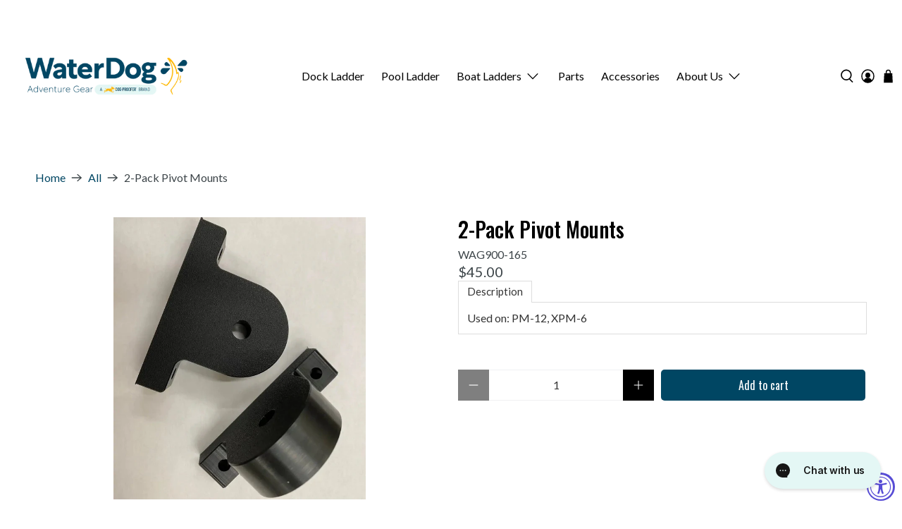

--- FILE ---
content_type: text/css
request_url: https://getwag.com/cdn/shop/t/21/assets/custom.css?v=144765604449130109241735962296
body_size: 1057
content:
.mobile_column_getintouch .icon-column__action,.desktop-m-hide .mobile-address{display:none}.block__logo-mobile{margin-left:0!important;margin-right:0!important;width:100%}.mobile-footer-logo{display:flex;align-items:center;justify-content:center;border-bottom:1px solid #ccc;padding-bottom:20px}.mobile-footer-logo .footer__logo-wrapper.is-small{padding-bottom:0}.mobile-footer-logo ul{display:flex;align-items:center;padding-left:20px}.mobile-footer-logo ul li{padding:0 15px;border-left:1px solid #ccc}@media (min-width:799px){.block__logo-mobile,.social-mobile{display:none}}@media (max-width:798px){.block__logo{display:none}.mobile_2column .medium-down--one-whole{padding:10px 10px 15px;width:calc(50% - 8px);margin-left:4px;margin-right:4px}.mobile_2column .medium-down--one-whole .title{font-size:24px}.mobile_column_getintouch .icon-column__action{display:block;text-align:center;padding-top:0}.mobile_column_getintouch .icon-column__action .button.button--primary{text-decoration:none;max-width:250px;width:100%;letter-spacing:1px}.mobile_column_getintouch .medium-down--one-whole{width:calc(33.33% - 20px)}.mobile_column_getintouch .medium-down--one-whole .title{font-size:20px;margin-bottom:2px;font-family:Lato,sans-serif;font-weight:700}.mobile_column_getintouch .icon-column__text p{font-size:14px}.footer__container .block__text.medium-down--one-whole{width:calc(50% - 20px);padding-left:20px;padding-right:20px}.desktop-m-hide .desktop-address{display:none}.desktop-m-hide .mobile-address{display:block}.footer__content{padding-left:0!important;padding-right:0!important}.footer__container .block__text.medium-down--one-whole:last-child{width:100%;margin:0;padding:20px 30px;border-top:1px solid #ccc;border-bottom:1px solid #ccc}.desktop-m-hide .mobile-address a{display:flex;align-items:center;margin:0 0 5px}.desktop-m-hide .mobile-address a svg{margin-right:8px}a.addres-icon{align-items:flex-start!important}a.addres-icon svg{position:relative;top:4px}.social-mobile ul.social-icons{justify-content:center}.social-mobile li a{color:#fff;width:30px;height:30px;background:#000;display:flex;align-items:center;justify-content:center;border-radius:50%}.social-mobile .icon{height:1rem;width:1rem}}@media (max-width:768px){.mobile_2column .medium-down--one-whole .title{font-size:18px}}@media (max-width:767px){.mobile_column_getintouch .medium-down--one-whole .title{font-size:15px}.mobile_column_getintouch .icon-column__text p{font-size:12px}.mobile_column_getintouch .medium-down--one-whole{width:33.33%;margin-left:0;margin-right:0;margin-bottom:0;padding-left:0;padding-right:0}.rich-text-mobile .card-content{padding:0}.rich-text-mobile .title{margin:0 0 5px}.rich-text-mobile .rich-text__text{font-size:13px!important}.mobile_2column .medium-down--one-whole .icon-column__text p{font-size:13px}.mobile_2column a.button.button--link-style{font-size:12px!important}}@media (max-width:480px){.mobile_column_getintouch .medium-down--one-whole .title{font-size:12px}.mobile_column_getintouch .icon-column__text p{font-size:10px}.mobile_column_getintouch .icon.is-medium{width:2.6rem;height:2.6rem}.desktop-address,.mobile-address{font-size:14px}}@media (max-width:479px){.mobile-footer-logo ul li a{font-size:12px}}.slideshow-classic .gallery-cell{width:100%}.gallery-cell .image-element__wrap{height:auto!important}.slideshow-classic__buttons .button,.slideshow-classic__buttons .age-gate__confirm_btn{flex:0 0 calc(50% - 10px)}.slideshow-classic__buttons .button,.slideshow-classic__buttons .button:hover{background:#fff;color:#004663;border:2px solid #004663!important}@media screen and (max-width: 480px){.slideshow-classic .gallery-cell{-webkit-align-items:inherit;-moz-align-items:inherit;-ms-align-items:inherit;align-items:inherit;display:inherit;width:100%}}.image-slideshow{position:relative;overflow:hidden}.image-slideshow .flickity-slider{position:absolute;width:100%;height:100%}.image-slideshow .image-slideshow__slide .caption{text-align:center}@media screen and (min-width: 900px){.image-slideshow .image-slideshow__slide .caption{position:absolute;display:block;pointer-events:none;max-width:1240px;width:100%;margin-left:auto;margin-right:auto;left:50%;top:50%;transform:translate(-50%,-50%);z-index:99}}.image-slideshow .image-slideshow__slide .caption h2.title{font-family:Oswald;font-weight:400;font-style:normal;text-transform:none;margin-top:0}@media screen and (min-width: 901px){.image-slideshow .image-slideshow__slide .caption h2.title{font-size:35px;line-height:45px;margin-bottom:26px}}@media screen and (max-width: 900px){.image-slideshow .image-slideshow__slide .caption h2.title{font-size:25px;line-height:32px;margin-bottom:15px}}.image-slideshow .image-slideshow__slide .caption .subtitle{font-family:Manrope;font-weight:400}@media screen and (min-width: 900px){.image-slideshow .image-slideshow__slide .caption .subtitle{font-size:16px;line-height:26px}}@media screen and (min-width: 901px){.image-slideshow .image-slideshow__slide .caption .subtitle{font-size:14px;line-height:26px}}.image-slideshow .image-slideshow__slide .caption .caption-content{background:none!important;pointer-events:all;font-weight:400}@media screen and (min-width: 900px){.image-slideshow .image-slideshow__slide .caption .caption-content{width:40%;font-size:16px;line-height:26px;padding:30px 0;min-width:350px}}@media screen and (min-width: 901px){.image-slideshow .image-slideshow__slide .caption .caption-content{font-size:14px;line-height:26px}}.image-slideshow .caption .slideshow-classic__subheading.subtitle{padding-top:0;margin-top:0}.image-slideshow .caption .slideshow-classic__subheading.subtitle p:last-child{margin-bottom:0}@media screen and (min-width: 900px){.image-slideshow .caption .slideshow-classic__subheading.subtitle{margin-bottom:38px}}@media screen and (max-width: 900px){.image-slideshow .caption .slideshow-classic__subheading.subtitle{margin-bottom:15px}}@media screen and (max-width: 480px){.image-slideshow .mobile-text--below-media .caption-content{max-width:300px;margin-left:auto;margin-right:auto}}@media screen and (min-width: 480px) and (max-width: 900px){.image-slideshow .caption-content{padding:30px 10px;min-width:400px}}@media screen and (max-width: 900px){.image-slideshow .caption-content{padding:10px 0}.image-slideshow .caption{position:initial;transform:inherit;left:inherit;top:inherit;padding-top:10px;padding-bottom:23px;width:100%;background-image:url(wall-bg.jpg);background-repeat:no-repeat;background-size:100% 100%}.image-slideshow .pretext,.image-slideshow .subtitle{font-size:14px;line-height:26px}}.image-slideshow .slideshow-classic__buttons .button{font-weight:500;margin:5px}@media screen and (min-width: 901px){.image-slideshow .slideshow-classic__buttons .button{padding-top:7px;padding-bottom:7px;min-width:170px}}@media screen and (max-width: 900px){.image-slideshow .slideshow-classic__buttons .button{flex:0 0 50%;padding-top:7px;padding-bottom:7px;min-width:247px}}.image-slideshow .flickity-resize .image-slideshow__slide{min-height:100%}.image-slideshow .flickity-button{display:none}.image-slideshow .flickity-page-dots{width:100%;padding:0;margin:25px 0 0;list-style:none;text-align:center;line-height:1;position:initial}@media screen and (max-width: 900px){.image-slideshow .flickity-page-dots{margin-top:15px}}.image-slideshow .flickity-page-dots .dot{display:inline-block!important;width:10px;height:10px;margin:0 5px;border-radius:50%;cursor:pointer;border:1px solid #999;opacity:1;background:#fff}.image-slideshow .flickity-page-dots .dot.is-selected{background:#004663;border-color:transparent}.pyp-banner-slider.section{max-width:100%!important;padding:0!important}@media screen and (min-width: 900px){.pyp-banner-slider .image-element__wrap{margin-left:0;margin-right:0;background:#fff}.pyp-banner-slider .is-hidden-desktop-only{display:none}}@media screen and (max-width: 901px){.pyp-banner-slider .image-element__wrap img.is-hidden-mobile-only{display:none!important}}@media screen and (min-width: 900px){.pyp-banner-slider .image-slideshow .slideshow-classic__banner{display:-webkit-box;display:-moz-box;display:-ms-flexbox;display:-webkit-flex;display:flex;flex-wrap:nowrap;align-content:center;align-items:center;justify-content:center;flex-direction:row-reverse;background-image:url(wall-bg.jpg);background-repeat:no-repeat;background-size:auto 100%;min-height:100%}.pyp-banner-slider .image-slideshow .slideshow-classic__banner:not(.pyp-img-caption){background-image:none}}@media screen and (max-width: 901px){.pyp-banner-slider .image-slideshow .slideshow-classic__banner{display:block}}@media screen and (min-width: 480px){.pyp-banner-slider .image-slideshow .image-slideshow__slide .caption .caption-content{min-width:100%}}@media screen and (min-width: 900px){.pyp-banner-slider .image-slideshow .image-slideshow__slide .caption{position:initial;max-width:34.0277777778%;left:inherit;transform:inherit;top:inherit;width:100%;height:100%;padding:0 4.8611111111%}}@media screen and (max-width: 481px){.pyp-banner-slider .image-slideshow .image-slideshow__slide .caption{padding:15px 15.3846153846% 25px;margin:0}}section.pyp-banner-slider .slide-video{width:100%;display:block;object-fit:cover}@media screen and (max-width: 900px){section.pyp-banner-slider .slide-video{width:100%}}section.pyp-banner-slider .video-control{position:absolute;left:5px;bottom:0;opacity:.7}section.pyp-banner-slider .video-control .video-control-play{display:block}section.pyp-banner-slider .video-control .video-control-pause{display:none}section.pyp-banner-slider .video-control.playing .video-control-play{display:none}section.pyp-banner-slider .video-control.playing .video-control-pause{display:block}section.pyp-banner-slider .image-element__wrap.video{position:relative;display:flex;align-self:stretch;height:auto!important}.pyp-sub-description #expand-desc{display:flex;justify-content:center;font-weight:500;color:#ffb800;text-decoration:none!important;margin-top:10px}section.pyp-banner-slider .slideshow-classic__buttons{justify-content:center}@media (max-width:900px){.slideshow-classic .slideshow-classic__heading span{font-size:25px;line-height:32px;margin-bottom:15px}.mobile-text--below-media .slideshow-classic .caption-content{padding:10px 0}.image-slideshow .slideshow-classic__buttons .button{min-width:180px}}
/*# sourceMappingURL=/cdn/shop/t/21/assets/custom.css.map?v=144765604449130109241735962296 */


--- FILE ---
content_type: text/javascript; charset=utf-8
request_url: https://getwag.com/products/2-pack-pivot-mounts.js
body_size: 605
content:
{"id":8635690713252,"title":"2-Pack Pivot Mounts","handle":"2-pack-pivot-mounts","description":"\u003cp\u003eUsed on: PM-12, XPM-6\u003c\/p\u003e","published_at":"2024-06-28T18:00:18-04:00","created_at":"2024-05-20T19:15:22-04:00","vendor":"PYP","type":"","tags":["parts"],"price":4500,"price_min":4500,"price_max":4500,"available":true,"price_varies":false,"compare_at_price":null,"compare_at_price_min":0,"compare_at_price_max":0,"compare_at_price_varies":false,"variants":[{"id":45761424425124,"title":"Default Title","option1":"Default Title","option2":null,"option3":null,"sku":"WAG900-165","requires_shipping":true,"taxable":true,"featured_image":null,"available":true,"name":"2-Pack Pivot Mounts","public_title":null,"options":["Default Title"],"price":4500,"weight":0,"compare_at_price":null,"inventory_management":null,"barcode":null,"requires_selling_plan":false,"selling_plan_allocations":[]}],"images":["\/\/cdn.shopify.com\/s\/files\/1\/0657\/9457\/2452\/files\/Pivot-Mounts-980x1096-358652.webp?v=1723047769"],"featured_image":"\/\/cdn.shopify.com\/s\/files\/1\/0657\/9457\/2452\/files\/Pivot-Mounts-980x1096-358652.webp?v=1723047769","options":[{"name":"Title","position":1,"values":["Default Title"]}],"url":"\/products\/2-pack-pivot-mounts","media":[{"alt":"2-Pack Pivot Mounts PYP ","id":38466407792804,"position":1,"preview_image":{"aspect_ratio":0.894,"height":1096,"width":980,"src":"https:\/\/cdn.shopify.com\/s\/files\/1\/0657\/9457\/2452\/files\/Pivot-Mounts-980x1096-358652.webp?v=1723047769"},"aspect_ratio":0.894,"height":1096,"media_type":"image","src":"https:\/\/cdn.shopify.com\/s\/files\/1\/0657\/9457\/2452\/files\/Pivot-Mounts-980x1096-358652.webp?v=1723047769","width":980}],"requires_selling_plan":false,"selling_plan_groups":[]}